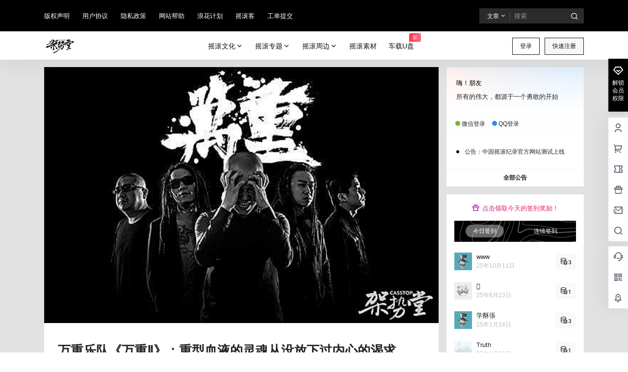

--- FILE ---
content_type: text/html; charset=utf-8
request_url: https://www.google.com/recaptcha/api2/aframe
body_size: 268
content:
<!DOCTYPE HTML><html><head><meta http-equiv="content-type" content="text/html; charset=UTF-8"></head><body><script nonce="dz510A9i_DmrXuPsH4kzZg">/** Anti-fraud and anti-abuse applications only. See google.com/recaptcha */ try{var clients={'sodar':'https://pagead2.googlesyndication.com/pagead/sodar?'};window.addEventListener("message",function(a){try{if(a.source===window.parent){var b=JSON.parse(a.data);var c=clients[b['id']];if(c){var d=document.createElement('img');d.src=c+b['params']+'&rc='+(localStorage.getItem("rc::a")?sessionStorage.getItem("rc::b"):"");window.document.body.appendChild(d);sessionStorage.setItem("rc::e",parseInt(sessionStorage.getItem("rc::e")||0)+1);localStorage.setItem("rc::h",'1769431631453');}}}catch(b){}});window.parent.postMessage("_grecaptcha_ready", "*");}catch(b){}</script></body></html>